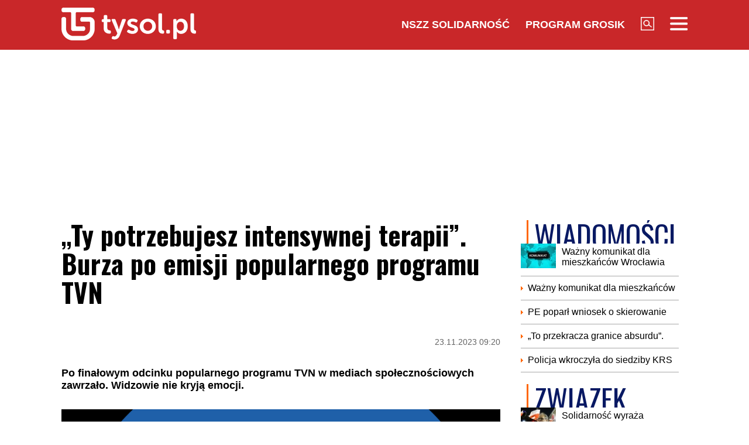

--- FILE ---
content_type: text/html; charset=UTF-8
request_url: https://www.tysol.pl/a113419-ty-potrzebujesz-intensywnej-terapii-burza-po-emisji-popularnego-programu-tvn
body_size: 18026
content:
<!DOCTYPE html>
<html lang="pl">
<head>
  <title>„Ty potrzebujesz intensywnej terapii”. Burza po emisji popularnego programu TVN</title>
  <meta http-equiv="content-type" content="text/html;charset=UTF-8" />
  <meta charset="utf-8" />
  <meta name="viewport" content="width=device-width, initial-scale=1.0, maximum-scale=1.0, user-scalable=no" />
  <meta http-equiv="Refresh" content="900" />
    <meta name="robots" content="max-image-preview:large"/>
  <meta name="description" content="Po finałowym odcinku popularnego programu TVN w mediach społecznościowych zawrzało. Widzowie nie kryją emocji."/>
  <meta name="keywords" content="TVN,Ślub od pierwszego wejrzenia,program,telewizja"/>
  <meta property="og:type" content="article"/>
  <meta property="og:locale" content="pl_PL"/>
  <meta property="og:site_name" content="TYSOL.PL"/>
  <meta property="fb:app_id" content="356821701417716"/>
  <meta property="og:title" content="&bdquo;Ty potrzebujesz intensywnej terapii&rdquo;. Burza po emisji popularnego programu TVN"/>
  <meta property="og:description" content="Po finałowym odcinku popularnego programu TVN w mediach społecznościowych zawrzało. Widzowie nie kryją emocji."/>
  <meta property="og:image" content="https://www.tysol.pl/imgcache/1200x630/c/uploads/news/113419/1700727648bd4443e73acfef2514c57d.png"/>
  <meta property="og:image:width" content="1200"/>
  <meta property="og:image:height" content="630"/>
  <meta property="og:image:alt" content="&bdquo;Ty potrzebujesz intensywnej terapii&rdquo;. Burza po emisji popularnego programu TVN"/>
  <meta property="og:published_time" content="Thu, 23 Nov 2023 09:20:00 +0100"/>
  <meta property="og:url" content="/a113419-ty-potrzebujesz-intensywnej-terapii-burza-po-emisji-popularnego-programu-tvn"/>
  <meta name="twitter:card" content="summary_large_image"/>
  <meta name="twitter:title" content="&bdquo;Ty potrzebujesz intensywnej terapii&rdquo;. Burza po emisji popularnego programu TVN"/>
  <meta name="twitter:description" content="Po finałowym odcinku popularnego programu TVN w mediach społecznościowych zawrzało. Widzowie nie kryją emocji."/>
  <meta name="twitter:image" content="https://www.tysol.pl/imgcache/1200x630/c/uploads/news/113419/1700727648bd4443e73acfef2514c57d.png"/>
  <meta name="twitter:image:alt" content="&bdquo;Ty potrzebujesz intensywnej terapii&rdquo;. Burza po emisji popularnego programu TVN"/>
  <link type="image/x-icon" href="https://www.tysol.pl/files/tysol/favicon.ico" rel="shortcut icon"/>
  <link rel="preconnect" href="https://fonts.gstatic.com/" />
  <link rel="preconnect" href="https://fonts.gstatic.com/" crossorigin />
  <link href="https://fonts.googleapis.com/css?family=Oswald:700Roboto:400,700&subset=latin-ext&display=swap" rel="stylesheet"/>
    <link rel="canonical" href="https://www.tysol.pl/a113419-ty-potrzebujesz-intensywnej-terapii-burza-po-emisji-popularnego-programu-tvn"/>
  <link href="https://www.tysol.pl/imgcache/750x530/c/uploads/news/113419/1700727648bd4443e73acfef2514c57d.png" as="image" rel="preload"/>
  <link href="https://www.tysol.pl/imgcache/750x530/c/uploads/news/113419/1700727648bd4443e73acfef2514c57d.png" as="image" rel="preload"/>
    <link rel="stylesheet" href="/css/tysol,article,1.css?type=link&serial=0123456789">
      <script async src="//cmp.optad360.io/items/0a1824b0-3b0f-448f-a41c-a53f3d1fcefc.min.js" type="4bfad47b82a0cceb103cb389-text/javascript"></script>
  <script async src="//get.optad360.io/sf/12856973-14dd-4ae7-bfc7-4bbe039c64fc/plugin.min.js" type="4bfad47b82a0cceb103cb389-text/javascript"></script>
  
  <!-- (C)2000-2020 Gemius SA - gemiusPrism  / Wezel zbiorczy pp.tysol.pl/Strona glowna serwisu -->
  <script type="4bfad47b82a0cceb103cb389-text/javascript">
    <!--//--><![CDATA[//><!--
    var pp_gemius_identifier = 'zNE1LPirOaPDppB6cQwz8sQ8.ji_IAcXFH6Z5_0pzpP.X7';
    // lines below shouldn't be edited
    function gemius_pending(i) { window[i] = window[i] || function() {var x = window[i+'_pdata'] = window[i+'_pdata'] || []; x[x.length]=arguments;};};gemius_pending('gemius_hit'); gemius_pending('gemius_event'); gemius_pending('pp_gemius_hit'); gemius_pending('pp_gemius_event');(function(d,t) {try {var gt=d.createElement(t),s=d.getElementsByTagName(t)[0],l='http'+((location.protocol=='https:')?'s':''); gt.setAttribute('async','async');gt.setAttribute('defer','defer'); gt.src=l+'://gapl.hit.gemius.pl/xgemius.js'; s.parentNode.insertBefore(gt,s);} catch (e) {}})(document,'script');
    //--><!]]>
  </script>

  <!-- MARFEEL CODE START -->
  <script type="4bfad47b82a0cceb103cb389-text/javascript">
	!function(){"use strict";function e(e){var t=!(arguments.length>1&&void 0!==arguments[1])||arguments[1],c=document.createElement("script");c.src=e,t?c.type="module":(c.async=!0,c.type="text/javascript",c.setAttribute("nomodule",""));var n=document.getElementsByTagName("script")[0];n.parentNode.insertBefore(c,n)}!function(t,c){!function(t,c,n){var a,o,r;n.accountId=c,null!==(a=t.marfeel)&&void 0!==a||(t.marfeel={}),null!==(o=(r=t.marfeel).cmd)&&void 0!==o||(r.cmd=[]),t.marfeel.config=n;var i="https://sdk.mrf.io/statics";e("".concat(i,"/marfeel-sdk.js?id=").concat(c),!0),e("".concat(i,"/marfeel-sdk.es5.js?id=").concat(c),!1)}(t,c,arguments.length>2&&void 0!==arguments[2]?arguments[2]:{})}(window,2963,{} /*config*/)}();
</script>
  <!-- MARFEEL CODE END -->

  <!-- (C)2000-2020 Gemius SA - gemiusPrism  / Wezel zbiorczy pp.tysol.pl/podstrony -->
  <script type="4bfad47b82a0cceb103cb389-text/javascript">
    <!--//--><![CDATA[//><!--
    var pp_gemius_identifier = '0nWbia9.pAlUpILsl_6Mr6R..q3urgb7dJEPbfUoo2b.x7';
    // lines below shouldn't be edited
    function gemius_pending(i) { window[i] = window[i] || function() {var x = window[i+'_pdata'] = window[i+'_pdata'] || []; x[x.length]=arguments;};};gemius_pending('gemius_hit'); gemius_pending('gemius_event'); gemius_pending('pp_gemius_hit'); gemius_pending('pp_gemius_event');(function(d,t) {try {var gt=d.createElement(t),s=d.getElementsByTagName(t)[0],l='http'+((location.protocol=='https:')?'s':''); gt.setAttribute('async','async');gt.setAttribute('defer','defer'); gt.src=l+'://gapl.hit.gemius.pl/xgemius.js'; s.parentNode.insertBefore(gt,s);} catch (e) {}})(document,'script');
    //--><!]]>
  </script>
<!-- Global site tag (gtag.js) - Google Analytics -->
<script async src="https://www.googletagmanager.com/gtag/js?id=G-LRDM8C27YR" type="4bfad47b82a0cceb103cb389-text/javascript"></script>
<script type="4bfad47b82a0cceb103cb389-text/javascript">
  window.dataLayer = window.dataLayer || [];
  function gtag(){dataLayer.push(arguments);}
  gtag('js', new Date());

  gtag('config', 'G-LRDM8C27YR');
</script>

<!-- PushAlert -->
<script type="4bfad47b82a0cceb103cb389-text/javascript">
(function(d, t) {
var g = d.createElement(t),
s = d.getElementsByTagName(t)[0];
g.src = "https://cdn.pushalert.co/integrate_a06ff64f961fee13b7a1e81e1d513ea9.js";
s.parentNode.insertBefore(g, s);
}(document, "script"));
</script>
<!-- End PushAlert -->


<script type="application/ld+json">
{
  "@context": "https://schema.org",
  "@graph": [
    {
      "@type": "Organization",
      "@id": "https://www.tysol.pl/#organization",
      "name": "TYSOL.PL",
      "url": "https://www.tysol.pl/",
      "logo": {
        "@type": "ImageObject",
        "url": "https://www.tysol.pl/files/tysol/images/tysol_230.png" 
      },
      "sameAs": [
        "https://www.facebook.com/tygodniksolidarnosc",
        "https://x.com/tysolpl" 
      ]
    },
    {
      "@type": "WebSite",
      "@id": "https://www.tysol.pl/#website",
      "url": "https://www.tysol.pl/",
      "name": "TYSOL.PL",
      "publisher": { "@id": "https://www.tysol.pl/#organization" },
      "inLanguage": "pl-PL"
    },
    {
      "@type": "WebPage",
      "@id": "https://www.tysol.pl/a113419-ty-potrzebujesz-intensywnej-terapii-burza-po-emisji-popularnego-programu-tvn#webpage",
      "url": "https://www.tysol.pl/a113419-ty-potrzebujesz-intensywnej-terapii-burza-po-emisji-popularnego-programu-tvn",
      "name": "\u201eTy potrzebujesz intensywnej terapii\u201d. Burza po emisji popularnego programu TVN",
      "inLanguage": "pl-PL" 
    },
    {
      "@type": "NewsArticle",
      "@id": "https://www.tysol.pl/a113419-ty-potrzebujesz-intensywnej-terapii-burza-po-emisji-popularnego-programu-tvn#article",
      "mainEntityOfPage": { "@id": "https://www.tysol.pl/a113419-ty-potrzebujesz-intensywnej-terapii-burza-po-emisji-popularnego-programu-tvn#webpage" },
      "headline": "\u201eTy potrzebujesz intensywnej terapii\u201d. Burza po emisji popularnego programu TVN",
      "datePublished": "2023-11-23T08:20:00+00:00",
      "dateModified": "2023-11-23T08:20:00+00:00",
      "description": "Po fina\u0142owym odcinku popularnego programu TVN w mediach spo\u0142eczno\u015bciowych zawrza\u0142o. Widzowie nie kryj\u0105 emocji.",
      "image": {"@type":"ImageObject","url":"https:\/\/www.tysol.pl\/uploads\/news\/113419\/1700727648bd4443e73acfef2514c57d.png","width":750,"height":530},
      "author": { "@type": "Person", "name": "Marlena Nowakowska" },
      "articleSection": "Wiadomości",
      "keywords": ["TVN","Ślub od pierwszego wejrzenia","program","telewizja"],

      "articleBody": "<p>\u201e\u015alub od pierwszego wejrzenia\u201d to program telewizyjny typu reality show emitowany w latach 2016\u20132018 i od 2020 na antenach TVN i TVN 7, oparty na du\u0144skim formacie \u201eGift ved f\u00f8rste blik\u201d.<\/p><p>Program od samego pocz\u0105tku wzbudza kontrowersje.\u00a0Uczestnicy programu dowiaduj\u0105 si\u0119, z kim wezm\u0105 \u015blub, dopiero na \u015blubnym kobiercu. Przez kolejne odcinki relacjonowane s\u0105 pierwsze chwile ma\u0142\u017ce\u0144stw. W ostatnim odcinku (tj. po miesi\u0105cu wsp\u00f3lnego \u017cycia) pary decyduj\u0105, czy zostaj\u0105 ze sob\u0105, czy bior\u0105 rozw\u00f3d.<\/p><h2>Burza po emisji popularnego programu TVN<\/h2><p>Od samego pocz\u0105tku tej edycji najwi\u0119cej emocji w\u015br\u00f3d widz\u00f3w budzili Kinga i Marcin. Po fina\u0142owym odcinku w mediach spo\u0142eczno\u015bciowych po raz kolejny zawrza\u0142o. W sieci pojawi\u0142a si\u0119 liczna krytyka pod adresem uczestnik\u00f3w, zw\u0142aszcza Kingi:\u00a0<\/p><blockquote><p>Kinga, ty musisz siebie zobaczy\u0107 w telewizji. (...)\u00a0\u00a0Ty potrzebujesz INTENSYWNEJ TERAPI!!!\u00a0<\/p><\/blockquote><blockquote><p>To jest typ kobiety ,kt\u00f3ra musi znale\u017a\u0107 dominuj\u0105cego faceta a nie pipka.<\/p><p>KInga nie miala sobie nic do zarzucenia. Wiecznie tylko wytyka\u0142a b\u0142\u0119dy.\u00a0<\/p><p>Toksyczna,narcystyczna jedynaczka,bardzo zle wychowana.Po tym programie kazdy facet bedzie uciekal,Therapie polecam<\/p><p>Marcin masz to co chcia\u0142e\u015b. Lans.<\/p><p>Przykre,ale nie wida\u0107 by\u0142o od pocz\u0105tku, \u017ce mu si\u0119 ona podoba\u0142a.<\/p><p>Marcin wypad\u0142 w programie jak owieczka, ona jak wilk.<\/p><p>Bardzo wsp\u00f3\u0142czuj\u0119 Kindze sytuacji, w kt\u00f3rej si\u0119 znalaz\u0142a. Chcia\u0142a mie\u0107 dziewczyna fajnego m\u0119\u017ca, nie znalaz\u0142a, a teraz jeszcze ludzie b\u0119d\u0105 j\u0105 dr\u0119czy\u0107.<\/p><p>[pisownia oryginalna \u2013 przyp. red.]<\/p><\/blockquote>"
    }
  ]
}
</script>
<script src="https://jsc.mgid.com/site/1039336.js" async type="4bfad47b82a0cceb103cb389-text/javascript"></script>
</head>
<body>

<header id="header" class="fixed">
    <div id="header-tysol">
        <div class="header_logo"><a href="/"><img src="/files/tysol/images/tysol_230.png"/></a></div>
        <nav class="header_links" id="topmenu">
            <ul class="header_links_group">
                                          
                            <li class="header_links_item link hide_on_mobile_when_max_800"><a href="//www.solidarnosc.org.pl/" target="_blank">NSZZ Solidarność</a></li>
              <li class="header_links_item link hide_on_mobile_when_max_800"><a href="//tysol.pl/grosik/" target="_blank">Program Grosik</a></li>
                            <li class="header_links_item link"><img src="/files/tysol/images/Lupa.png" width="23" height="23" class="pointer" onclick="if (!window.__cfRLUnblockHandlers) return false; search()" data-cf-modified-4bfad47b82a0cceb103cb389-="" /></li>
              <li class="header_links_item link"><img src="/files/tysol/images/hamburger.png" width="30" height="23" class="pointer" onclick="if (!window.__cfRLUnblockHandlers) return false; menu()" data-cf-modified-4bfad47b82a0cceb103cb389-="" /></li>
            </ul>
        </nav>
    </div>
    <div class="page_wrapper">
      <div class="menu-outer">
        <div id="menu">
          <button class="menu_close" onclick="if (!window.__cfRLUnblockHandlers) return false; menu()" data-cf-modified-4bfad47b82a0cceb103cb389-="">X</button>
            <div class="row">
                <div class="col-12 col-md-4">
                    <ul>
                      <li><a href="/d1-wiadomosci">Wiadomości</a></li>
                      <li><a href="/d2-zwiazek">Związek</a></li>
                      <li><a href="/k18-Gospodarka">Gospodarka</a></li>
                      <li><a href="/d12-Finanse">Finanse</a></li>
                      <li><a href="/d3-tygodnik-solidarnosc">Tygodnik Solidarność</a></li>
                      <li><a href="/k20-Wiara">Wiara</a></li>
                      <li><a href="/d4-rozrywka">Rozrywka</a></li>
                      <li><a href="/k29-styl-zycia">Styl życia</a></li>
                      <!-- 
                      TODO hideandseek 
                      -->
                                           
                    </ul>
                </div>
                <div class="col-12 col-md-4">
                    <ul>
                      <li><a href="/blogi/">Blogi</a></li>
                      <li><a href="/opinie/">Opinie</a></li>
                      <li><a href="/k22-Kultura">Kultura</a></li>
                      <li><a href="/k17-Polityka">Polityka</a></li>
                      <li><a href="/k21-Sport">Sport</a></li>
                      <li><a href="/k23-Nauka">Nauka</a></li>
                      <li><a href="/k24-Prawo">Prawo</a></li>
                      <li><a href="/k19-Historia">Historia</a></li>
                    </ul>
                </div>
                <div class="col-12 col-md-4">
                  <ul>
                    <li><a href="/marsz-godnosci">Marsz Godności</a></li>
                    <li><a href="/k103-emerytury-stazowe" target="_blank">Emerytury Stażowe</a></li>
                    <li><a href="https://www.tysol.pl/s6-prenumerata-tygodnika-solidarnosc">Prenumerata</a></li>
                  </ul>
                </div>
            </div>
        </div>
      
    </div>
    </div>
  <div id="header_bottom">
    <div id="search_box_google">
      <form action="/szukaj/" method="POST">
        <script async src="https://cse.google.com/cse.js?cx=51a2d224e7b0857b8" type="4bfad47b82a0cceb103cb389-text/javascript"></script>
        <div class="container">
          <div class="row">
            <div class="col">
              <div class="gcse-search"></div>
            </div>
          </div>
        </div>
      </form>
    </div>
  </div>
</header>
<div class="header_space"></div>
<script type="4bfad47b82a0cceb103cb389-text/javascript">
<!--

    var scrollTop = 0;
    var headerFixed = false;
    var header = document.getElementById('header');
    var minified = false;
    var maxified = true;
	window.onscroll = function (e) {
        scrollTop = (window.pageYOffset !== undefined) ? window.pageYOffset : (document.documentElement || document.body.parentNode || document.body).scrollTop;  
    
    if (scrollTop>1000) {
      if (maxified) {
        $('#header-tysol').animate({
          height: "65px"
        }, 100, function () {
          maxified = false;
          minified = true;
        });
      }
    } else {
      if (minified) {
        $('#header-tysol').animate({
          height: "85px"
        },100,function(){
          minified = false;
          maxified = true;
        });
      }
    }
    
    }

    function menu() {
        $('#menu').slideToggle(300);
      $('#search_box_google').slideUp(300);
    }
    function search() {
      $('#search_box_google').slideToggle(300);
      $('#menu').slideUp(300);
    }
-->
</script>

<div class="ideo-desktop">
  <div class="page_wrapper">
    <div class="mb"></div>
    <div id="ads-art-bill" style="display: block; min-height: 250px; margin: 0 auto 20px auto;"></div>
    <div class="row article_page_wrapper_row">
      <div class="col">
        <article id="article">
          <h1>„Ty potrzebujesz intensywnej terapii”. Burza po emisji popularnego programu TVN</h1>
<style type="text/css">
<!--
	.body img {
	   max-width: 100% !important;
       height: auto;
	}
    .galleryBox {   
        display: flex;
        flex-wrap: wrap;
    }
    .galleryItem {
        width: 25%;
        border: 2px solid white;
        box-sizing: border-box;
        -moz-box-sizing: border-box;
        -webkit-box-sizing: border-box;
    }
}
    
-->
</style>
<div class="article_toolbar_top" style="height: 47px;">
    <div class="article_share">
    </div>
    <div class="article_info">
        <div class="article_date">23.11.2023 09:20</div>
    </div>
</div>

<div class="lead">Po finałowym odcinku popularnego programu TVN w mediach społecznościowych zawrzało. Widzowie nie kryją emocji.</div>


        
<div class="article_image">
      <img src="https://www.tysol.pl/imgcache/750x530/c/uploads/news/113419/1700727648bd4443e73acfef2514c57d.png" class="img-responsive"  alt="TVN"/>
  </div>
<div class="image_desc">
    <div class="image_info">TVN / zrzut ekranu z serwisu YouTubeca</div>
</div>

                


<aside>
  </aside>

<div class="body"><p>„Ślub od pierwszego wejrzenia” to program telewizyjny typu reality show emitowany w latach 2016–2018 i od 2020 na antenach TVN i TVN 7, oparty na duńskim formacie „Gift ved første blik”.</p>

<p>Program od samego początku wzbudza kontrowersje. Uczestnicy programu dowiadują się, z kim wezmą ślub, dopiero na ślubnym kobiercu. Przez kolejne odcinki relacjonowane są pierwsze chwile małżeństw. W ostatnim odcinku (tj. po miesiącu wspólnego życia) pary decydują, czy zostają ze sobą, czy biorą rozwód.</p>

<h2>Burza po emisji popularnego programu TVN</h2>

<p>Od samego początku tej edycji najwięcej emocji wśród widzów budzili Kinga i Marcin. Po finałowym odcinku w mediach społecznościowych po raz kolejny zawrzało. W sieci pojawiła się liczna krytyka pod adresem uczestników, zwłaszcza Kingi: </p>

<blockquote>
<p>Kinga, ty musisz siebie zobaczyć w telewizji. (...)  Ty potrzebujesz INTENSYWNEJ TERAPI!!! </p>
</blockquote>

<blockquote>
<p>To jest typ kobiety ,która musi znaleźć dominującego faceta a nie pipka.</p>

<p>KInga nie miala sobie nic do zarzucenia. Wiecznie tylko wytykała błędy. </p>

<p>Toksyczna,narcystyczna jedynaczka,bardzo zle wychowana.Po tym programie kazdy facet bedzie uciekal,Therapie polecam</p>

<p>Marcin masz to co chciałeś. Lans.</p>

<p>Przykre,ale nie widać było od początku, że mu się ona podobała.</p>

<p>Marcin wypadł w programie jak owieczka, ona jak wilk.</p>

<p>Bardzo współczuję Kindze sytuacji, w której się znalazła. Chciała mieć dziewczyna fajnego męża, nie znalazła, a teraz jeszcze ludzie będą ją dręczyć.</p>

<p>[pisownia oryginalna – przyp. red.]</p>
</blockquote>
</div>

<br />
<div class="article_footer">
    <ul>
        <li>Autor: Redakcja,kor.</li>        <li>Źródło: Instagram</li>
        <li>Data: 23.11.2023 09:20</li>
        <li>Tagi: TVN, Ślub od pierwszego wejrzenia, program, telewizja</li>
    </ul>
</div>
        </article>

        <div class="row mb">
          <div class="col-12">
                      </div>
        </div>

        <div style="" data-width="100%" class="fb-comments" data-href="https://www.tysol.pl/a113419-ty-potrzebujesz-intensywnej-terapii-burza-po-emisji-popularnego-programu-tvn" data-numposts="5"></div>

        <p>&nbsp;</p>
        <div class="section_name">POLECANE</div>
        <div class="row">
          <a href="/a152829-komunikat-dla-mieszkancow-woj-kujawsko-pomorskiego" target="_self"><div class="news-item news-item-mobile news-item-size-3 title-right mb news-gradient">
  <div class="news-item-image">
    <img src="https://www.tysol.pl/imgcache/300x225/c/uploads/news/152829/17690078356cbf4a23dc789cd4ad8383.jpg" alt="Komunikat dla mieszkańców woj. kujawsko-pomorskiego" width="300"  height="225"  class="img-responsive"/>
    <span class="news-item-badge ">z ostatniej chwili</span>
    <div class="news-triangle"><div class="news-triangle-inner"></div></div>
  </div>
  <div class="news-item-info">
    <div class="news-item-info-outer">
      <div class="news-item-info-inner">
        <div class="news-item-info-title">
          <span class="news-title">Komunikat dla mieszkańców woj. kujawsko-pomorskiego</span>
        </div>
                  <p class="news-lead">Samorząd województwa kupuje czujniki dymu i czadu na sezon grzewczy. Urządzenia będą rozdawane bezpłatnie przez miasta i gminy. "Pierwsze zakupione urządzenia trafią do osób 65 plus o niskim statusie materialnym" – podkreślono.</p>
              </div>
    </div>
  </div>
</div></a><a href="/a152828-bedzie-nowe-porozumienie-z-lotwa-ws-wspolpracy-wojskowej" target="_self"><div class="news-item news-item-mobile news-item-size-3 title-right mb news-gradient">
  <div class="news-item-image">
    <img src="https://www.tysol.pl/imgcache/300x225/c/uploads/news/152828/17690081540c6d7c2f50f9480b0b183c.jpg" alt="Będzie nowe porozumienie z Łotwą ws. współpracy wojskowej" width="300"  height="225"  class="img-responsive"/>
    <span class="news-item-badge ">z ostatniej chwili</span>
    <div class="news-triangle"><div class="news-triangle-inner"></div></div>
  </div>
  <div class="news-item-info">
    <div class="news-item-info-outer">
      <div class="news-item-info-inner">
        <div class="news-item-info-title">
          <span class="news-title">Będzie nowe porozumienie z Łotwą ws. współpracy wojskowej</span>
        </div>
                  <p class="news-lead">- Polska jest obecna na Łotwie. Mamy tam swoje jednostki. Chcemy, żeby ta nasza obecność była jeszcze mocniej widoczna. Chciałbym, żeby Polska i Łotwa podnosiły swoje umiejętności poprzez wspólne ćwiczenia, wspólne działania oraz obecność na wschodniej flance NATO. Wspólnie jesteśmy beneficjentami SAFE i dziękuję za deklarację chęci wspólnych zakupów w ramach programu oraz za wybór polskiego sprzętu, na przykład Piorunów - podkreślił wicepremier Władysław Kosiniak-Kamysz po spotkaniu z ministrem obrony Łotwy.</p>
              </div>
    </div>
  </div>
</div></a><a href="/a152827-nie-zamierzam-uzyc-sily-trump-chce-rozpoczecia-negocjacji" target="_self"><div class="news-item news-item-mobile news-item-size-3 title-right mb news-gradient">
  <div class="news-item-image">
    <img src="https://www.tysol.pl/imgcache/300x225/c/uploads/news/152827/17690069187259f6f463ea3fd77d4334.jpg" alt="Nie zamierzam użyć siły. Trump chce rozpoczęcia negocjacji" width="300"  height="225"  class="img-responsive"/>
    <span class="news-item-badge ">z ostatniej chwili</span>
    <div class="news-triangle"><div class="news-triangle-inner"></div></div>
  </div>
  <div class="news-item-info">
    <div class="news-item-info-outer">
      <div class="news-item-info-inner">
        <div class="news-item-info-title">
          <span class="news-title">"Nie zamierzam użyć siły". Trump chce rozpoczęcia negocjacji</span>
        </div>
                  <p class="news-lead">– Prawdopodobnie nie pozyskamy Grenlandii bez użycia nadmiernej siły; bylibyśmy nie do zatrzymania, ale tego nie zrobię – powiedział w środę prezydent USA Donald Trump podczas wystąpienia w Davos. Oznajmił jednak, że zwraca się o natychmiastowe negocjacje w sprawie pozyskania wyspy.</p>
              </div>
    </div>
  </div>
</div></a><a href="/a152825-trump-przemawia-w-davos-kocham-europe-ale-zmierza-ona-w-zlym-kierunku" target="_self"><div class="news-item news-item-mobile news-item-size-3 title-right mb news-gradient">
  <div class="news-item-image">
    <img src="https://www.tysol.pl/imgcache/300x225/c/uploads/news/152825/1769004285808017c6b166162aa408ab.jpg" alt="Trump przemawia w Davos. Kocham Europę, ale zmierza ona w złym kierunku" width="300"  height="225"  class="img-responsive"/>
    <span class="news-item-badge ">z ostatniej chwili</span>
    <div class="news-triangle"><div class="news-triangle-inner"></div></div>
  </div>
  <div class="news-item-info">
    <div class="news-item-info-outer">
      <div class="news-item-info-inner">
        <div class="news-item-info-title">
          <span class="news-title">Trump przemawia w Davos. "Kocham Europę, ale zmierza ona w złym kierunku"</span>
        </div>
                  <p class="news-lead">Kocham Europę, ale zmierza ona w złym kierunku - powiedział w środę prezydent USA Donald Trump podczas wystąpienia na Światowym Forum Ekonomicznym w Davos. Ogłosił też, że udowodnił, iż krytycy jego planów mylili się, podczas gdy „wiele części świata ulega zniszczeniu”.</p>
              </div>
    </div>
  </div>
</div></a><a href="/a152823-dantejskie-sceny-w-siedzibie-krs-prokuratura-przejela-budynek" target="_self"><div class="news-item news-item-mobile news-item-size-3 title-right mb news-gradient">
  <div class="news-item-image">
    <img src="https://www.tysol.pl/imgcache/300x225/c/uploads/news/152823/17690027494caff2919ca591bfa10e9d.jpg" alt="Dantejskie sceny w siedzibie KRS. Prokuratura przejęła budynek" width="300"  height="225"  class="img-responsive"/>
    <span class="news-item-badge ">z ostatniej chwili</span>
    <div class="news-triangle"><div class="news-triangle-inner"></div></div>
  </div>
  <div class="news-item-info">
    <div class="news-item-info-outer">
      <div class="news-item-info-inner">
        <div class="news-item-info-title">
          <span class="news-title">Dantejskie sceny w siedzibie KRS. "Prokuratura przejęła budynek"</span>
        </div>
                  <p class="news-lead">"Sceny w budynku KRS. Nie pozwalają na wejście. Policja przejęła siedzibę" – informuje na platformie X szefowa KRS Dagmara Pawełczyk-Woicka.</p>
              </div>
    </div>
  </div>
</div></a><a href="/a152822-kanclerz-merz-nie-zgadza-sie-z-decyzja-pe-ws-umowy-ue-mercosur-jest-godna-ubolewania" target="_self"><div class="news-item news-item-mobile news-item-size-3 title-right mb news-gradient">
  <div class="news-item-image">
    <img src="https://www.tysol.pl/imgcache/300x225/c/uploads/news/152822/1769002770a981d0f4c269ba3a9611b1.jpg" alt="Kanclerz Merz nie zgadza się z decyzją PE ws. umowy UE-Mercosur: Jest godna ubolewania" width="300"  height="225"  class="img-responsive"/>
    <span class="news-item-badge ">z ostatniej chwili</span>
    <div class="news-triangle"><div class="news-triangle-inner"></div></div>
  </div>
  <div class="news-item-info">
    <div class="news-item-info-outer">
      <div class="news-item-info-inner">
        <div class="news-item-info-title">
          <span class="news-title">Kanclerz Merz nie zgadza się z decyzją PE ws. umowy UE-Mercosur: Jest godna ubolewania</span>
        </div>
                  <p class="news-lead">„Decyzja Parlamentu Europejskiego w sprawie umowy z Mercosurem jest godna ubolewania” – napisał na platformie X kanclerz Niemiec Friedrich Merz. </p>
              </div>
    </div>
  </div>
</div></a><a href="/a152821-prokuratura-zabiera-glos-ws-przeszukania-budynku-krs" target="_self"><div class="news-item news-item-mobile news-item-size-3 title-right mb news-gradient">
  <div class="news-item-image">
    <img src="https://www.tysol.pl/imgcache/300x225/c/uploads/news/152821/1769001365e1bbb68bf3ee33d0246874.jpg" alt="Prokuratura zabiera głos ws. przeszukania budynku KRS" width="300"  height="225"  class="img-responsive"/>
    <span class="news-item-badge ">z ostatniej chwili</span>
    <div class="news-triangle"><div class="news-triangle-inner"></div></div>
  </div>
  <div class="news-item-info">
    <div class="news-item-info-outer">
      <div class="news-item-info-inner">
        <div class="news-item-info-title">
          <span class="news-title">Prokuratura zabiera głos ws. przeszukania budynku KRS</span>
        </div>
                  <p class="news-lead">– Czynności policji są adresowane do Biura Rzecznika Dyscyplinarnego Sędziów Sądów Powszechnych. Nie pozostają one w żadnym związku z funkcjonowaniem ani działalnością Krajowej Rady Sądownictwa – poinformowała na środowej konferencji prasowej rzecznik PK, prok. Anna Adamiak.</p>
              </div>
    </div>
  </div>
</div></a><a href="/a152820-ke-broni-umowy-ue-mercosur-pytania-pe-do-tsue-sa-nieuzasadnione" target="_self"><div class="news-item news-item-mobile news-item-size-3 title-right mb news-gradient">
  <div class="news-item-image">
    <img src="https://www.tysol.pl/imgcache/300x225/c/uploads/news/152820/17690010673780657914033edf5832b7.jpg" alt="KE broni umowy UE–Mercosur: Pytania PE do TSUE są nieuzasadnione" width="300"  height="225"  class="img-responsive"/>
    <span class="news-item-badge ">z ostatniej chwili</span>
    <div class="news-triangle"><div class="news-triangle-inner"></div></div>
  </div>
  <div class="news-item-info">
    <div class="news-item-info-outer">
      <div class="news-item-info-inner">
        <div class="news-item-info-title">
          <span class="news-title">KE broni umowy UE–Mercosur: Pytania PE do TSUE są nieuzasadnione</span>
        </div>
                  <p class="news-lead">Pytania podniesione przez Parlament Europejski w jego wniosku do Trybunału Sprawiedliwości UE w sprawie umowy handlowej z blokiem państw Mercosur są nieuzasadnione, ponieważ Komisja Europejska już wcześniej bardzo dogłębnie omówiła je z PE – uznał rzecznik KE Olof Gill.</p>
              </div>
    </div>
  </div>
</div></a><a href="/a152824-joanna-scheuring-wielgus-chce-budowac-alternatywe-dla-x-elona-muska" target="_self"><div class="news-item news-item-mobile news-item-size-3 title-right mb news-gradient">
  <div class="news-item-image">
    <img src="https://www.tysol.pl/imgcache/300x225/c/uploads/news/152824/17690031229630e1780387cda94cf05b.jpg" alt="Joanna Scheuring-Wielgus chce budować alternatywę dla X Elona Muska" width="300"  height="225"  class="img-responsive"/>
    <span class="news-item-badge ">tylko u nas</span>
    <div class="news-triangle"><div class="news-triangle-inner"></div></div>
  </div>
  <div class="news-item-info">
    <div class="news-item-info-outer">
      <div class="news-item-info-inner">
        <div class="news-item-info-title">
          <span class="news-title">Joanna Scheuring-Wielgus chce budować alternatywę dla "X" Elona Muska</span>
        </div>
                  <p class="news-lead">W Brukseli narasta burza wokół platformy X, dawniej Twitter,, należącej do Elona Muska. W dniu 19 stycznia 2026 roku grupa europosłów skierowała list otwarty do przewodniczącej Komisji Europejskiej Ursuli von der Leyen, wzywając ją do zdecydowanych działań przeciwko "X". List podpisała również europoseł Joanna Scheuring-Wielgus.</p>
              </div>
    </div>
  </div>
</div></a><a href="/a152818-adam-borowski-wytrzymam-wszystko" target="_self"><div class="news-item news-item-mobile news-item-size-3 title-right mb news-gradient">
  <div class="news-item-image">
    <img src="https://www.tysol.pl/imgcache/300x225/c/uploads/news/152818/176899876290439fe52f22b77561743d.jpg" alt="Adam Borowski: Wytrzymam wszystko" width="300"  height="225"  class="img-responsive"/>
    <span class="news-item-badge ">tylko u nas</span>
    <div class="news-triangle"><div class="news-triangle-inner"></div></div>
  </div>
  <div class="news-item-info">
    <div class="news-item-info-outer">
      <div class="news-item-info-inner">
        <div class="news-item-info-title">
          <span class="news-title">Adam Borowski: Wytrzymam wszystko</span>
        </div>
                  <p class="news-lead">– Ja nie mogę przeprosić Romana Giertycha, bo on jest przestępcą – powiedział portalowi Tysol.pl Adam Borowski, legendarny działacz Solidarności.</p>
              </div>
    </div>
  </div>
</div></a>        </div>
      </div>
      <div class="col w300">
        <div id="column_right" class="container">
  <div class="row">
    <div class="col-12">
      <div class="section_name uppercase">
  <a href="/d1-wiadomosci"  style="color: #081963;">  Wiadomości  </a></div>      <div class="scroll_box mb scroll_box_220">
  <div class="scrollbar-macosx">
    <div class="row m-0">
      <div class="news_links_foto">
                <a href="/a152817-wazny-komunikat-dla-mieszkancow-wroclawia">
          <img src="https://www.tysol.pl/imgcache/60x42/c/uploads/news/152817/1768998240896308aa39a62e3b44f48f.jpg" alt="Ważny komunikat dla mieszkańców Wrocławia" width="60"  height="42"  style="margin-right: 10px; float: left;"/>
          <span class="news_min_title">Ważny komunikat dla mieszkańców Wrocławia</span>
        </a>
      </div>
      <ul class="news_links">
                  <li><a href="/a152817-wazny-komunikat-dla-mieszkancow-wroclawia">Ważny komunikat dla mieszkańców Wrocławia</a></li>
                  <li><a href="/a152815-pe-poparl-wniosek-o-skierowanie-umowy-ue-mercosur-do-tsue">PE poparł wniosek o skierowanie umowy UE-Mercosur do TSUE</a></li>
                  <li><a href="/a152814-to-przekracza-granice-absurdu-pis-ostro-o-ustawie-praworzadnosciowej">„To przekracza granice absurdu”. PiS ostro o „ustawie praworządnościowej”</a></li>
                  <li><a href="/a152812-policja-wkroczyla-do-siedziby-krs">Policja wkroczyła do siedziby KRS</a></li>
                  <li><a href="/a152811-to-koniec-zielonego-ladu-niemcy-chca-zmienic-polityke-klimatyczna">To koniec Zielonego Ładu? Niemcy chcą zmienić politykę klimatyczną </a></li>
                  <li><a href="/a152809-wegry-odmowily-ratyfikacji-umowy-ue-mercosur">Węgry odmówiły ratyfikacji umowy UE–Mercosur</a></li>
                  <li><a href="/a152808-ko-liderem-ale-bez-szans-na-utworzenie-rzadu-tylko-4-partie-w-sejmie-najnowszy-sondaz">KO liderem, ale bez szans na utworzenie rządu. Tylko 4 partie w Sejmie [NAJNOWSZY SONDAŻ]</a></li>
                  <li><a href="/a152807-karol-nawrocki-w-davos-nato-jest-stabilne-a-usa-to-nasz-najwazniejszy-sojusznik">Karol Nawrocki w Davos: NATO jest stabilne, a USA to nasz najważniejszy sojusznik</a></li>
                  <li><a href="/a152806-szokujaca-nagroda-ms-na-aukcji-wosp-zwyciezca-bedzie-mogl-patrzec-na-osadzonych-jak-na-zwierzeta-w-zoo">Szokująca nagroda MS na aukcji WOŚP. „Zwycięzca będzie mógł patrzeć na osadzonych jak na zwierzęta w zoo”</a></li>
                  <li><a href="/a152805-rozpoczal-sie-proces-ks-olszewskiego-i-b-urzedniczek-ms-ws-fundacji-profeto-i-dotacji-z-funduszu-sprawiedliwosci">Rozpoczął się proces ks. Olszewskiego i b. urzędniczek MS ws. Fundacji Profeto i dotacji z Funduszu Sprawiedliwości</a></li>
                  <li><a href="/a152804-marszalek-sejmu-koalicyjne-kluby-gotowe-zbierac-podpisy-pod-wnioskiem-o-ts-dla-ziobry">Marszałek Sejmu: Koalicyjne kluby gotowe zbierać podpisy pod wnioskiem o TS dla Ziobry</a></li>
                  <li><a href="/a152803-politico-koalicja-chetnych-moze-stac-sie-zaczatkiem-nowego-sojuszu-bez-stanow-zjednoczonych">Politico: Koalicja chętnych może stać się zaczątkiem nowego sojuszu bez Stanów Zjednoczonych</a></li>
                  <li><a href="/a152800-pod-plaszczykiem-troski-o-cyberbezpieczenstwo-ke-chce-domknac-system-unijnej-cenzury">Pod płaszczykiem troski o cyberbezpieczeństwo KE chce domknąć system unijnej cenzury</a></li>
                  <li><a href="/a152799-scigany-za-zbrodnie-wojenne-benjamin-netanjahu-zasiadzie-w-radzie-pokoju">Ścigany za zbrodnie wojenne Benjamin Netanjahu zasiądzie w Radzie Pokoju</a></li>
                  <li><a href="/a152797-ostry-list-roberta-ficy-do-ursuli-von-der-leyen-tego-sie-chyba-nie-spodziewala">Ostry list Roberta Ficy do Ursuli von der Leyen. Tego się chyba nie spodziewała</a></li>
                  <li><a href="/a152796-nowy-rzad-syrii-uwolnil-z-wiezien-tysiace-bojownikow-isis-europa-zagrozona">Nowy rząd Syrii uwolnił z więzień tysiące bojowników ISIS. Europa zagrożona</a></li>
                  <li><a href="/a152795-wykolejenie-pociagu-w-woj-malopolskim-wstrzymano-ruch-pociagow">Wykolejenie pociągu w woj. małopolskim. Wstrzymano ruch pociągów</a></li>
                  <li><a href="/a152794-emmanuel-macron-potrzebujemy-wiecej-chinskich-inwestycji">Emmanuel Macron: Potrzebujemy więcej chińskich inwestycji</a></li>
                  <li><a href="/a152793-sultan-erdogan-i-tureckie-mocarstwo">Sułtan Erdogan i tureckie mocarstwo</a></li>
                  <li><a href="/a152792-trump-rada-pokoju-moze-zastapic-onz">Trump: Rada Pokoju może zastąpić ONZ</a></li>
              </ul>
    </div>
  </div>
</div>
<style>
  .scroll_box_220 > div {
    max-height: 220px;
  }
</style>      <div class="mb"></div>
      <div class="section_name uppercase">
  <a href="/d2-zwiazek"  style="color: #081963;">  Związek  </a></div>      <div class="scroll_box mb scroll_box_220">
  <div class="scrollbar-macosx">
    <div class="row m-0">
      <div class="news_links_foto">
                <a href="/a152826-solidarnosc-wyraza-oburzenie-wobec-kary-bezwzglednego-pozbawienia-wolnosci-dla-adama-borowskiego">
          <img src="https://www.tysol.pl/imgcache/60x42/c/uploads/news/152826/1769008036047126ad23f4b150b9206c.jpg" alt="Solidarność wyraża oburzenie wobec kary bezwzględnego pozbawienia wolności dla Adama Borowskiego" width="60"  height="42"  style="margin-right: 10px; float: left;"/>
          <span class="news_min_title">Solidarność wyraża oburzenie wobec kary bezwzględnego pozbawienia wolności dla Adama Borowskiego</span>
        </a>
      </div>
      <ul class="news_links">
                  <li><a href="/a152826-solidarnosc-wyraza-oburzenie-wobec-kary-bezwzglednego-pozbawienia-wolnosci-dla-adama-borowskiego">Solidarność wyraża oburzenie wobec kary bezwzględnego pozbawienia wolności dla Adama Borowskiego</a></li>
                  <li><a href="/a152819-falszywe-zeznania-przeciwko-dzialaczowi-solidarnosci-byly-milicjant-prawomocnie-skazany"> Fałszywe zeznania przeciwko działaczowi Solidarności. Były milicjant prawomocnie skazany</a></li>
                  <li><a href="/a152816-nie-zyje-adam-rusiecki-przewodniczacy-kz-nszz-solidarnosc-volkswagen-group-polska">Nie żyje Adam Rusiecki, przewodniczący KZ NSZZ „Solidarność” Volkswagen Group Polska</a></li>
                  <li><a href="/a152810-redaktor-naczelny-ts-michal-ossowski-o-umowie-ue-mercosur-zywnosc-bedzie-tania-tylko-przez-chwile">Redaktor naczelny "TS" Michał Ossowski o umowie UE–Mercosur: Żywność będzie tania tylko przez chwilę</a></li>
                  <li><a href="/a152801-apel-o-wsparcie-dla-organizacji-zakladowej-nszz-solidarnosc-w-gates-polska-w-legnicy">Apel o wsparcie dla Organizacji Zakładowej NSZZ „Solidarność” w Gates Polska w Legnicy</a></li>
                  <li><a href="/a152764-pokazmy-ze-solidarnosc-to-prawdziwa-wspolnota-apel-w-wsparcie-czlonka-zwiazku">"Pokażmy, że Solidarność to prawdziwa wspólnota". Apel w wsparcie członka Związku</a></li>
                  <li><a href="/a152749-stomil-poznan-do-likwidacji-w-palacu-prezydenckim-rozmawiano-o-przyszlosci-spolki">Stomil-Poznań do likwidacji? W Pałacu Prezydenckim rozmawiano o przyszłości spółki</a></li>
                  <li><a href="/a152729-upada-mleczarnia-w-myszkowie-prace-straci-60-osob">Upada mleczarnia w Myszkowie. Pracę straci 60 osób</a></li>
                  <li><a href="/a152717-bielsko-bialski-osrodek-sportu-i-rekreacji-oflagowany-s-prowadzi-spor-zbiorowy">Bielsko-Bialski Ośrodek Sportu i Rekreacji oflagowany. "S" prowadzi spór zbiorowy</a></li>
                  <li><a href="/a152712-napieta-sytuacja-w-jsw-dzisiaj-spotkanie-zwiazkowcow-z-zarzadem-spolki-i-wiceszefem-map">Napięta sytuacja w JSW. Dzisiaj spotkanie związkowców z Zarządem Spółki i wiceszefem MAP</a></li>
                  <li><a href="/a152711-pikieta-przed-zakladem-dovisty-odwolana-solidarnosc-zawarla-porozumienie-z-pracodawca">Pikieta przed zakładem Dovisty odwołana. Solidarność zawarła porozumienie z pracodawcą</a></li>
                  <li><a href="/a152675-solidarnosc-zaglebia-miedziowego-przedstawiciele-s-zwyciezyli-w-wyborach-do-rady-nadzorczej-kghm-pm-s-a">Solidarność Zagłębia Miedziowego: przedstawiciele "S" zwyciężyli w wyborach do Rady Nadzorczej KGHM PM S.A.</a></li>
                  <li><a href="/a152651-ruszyl-pilotaz-mobisol-aplikacji-mobilnej-nszz-solidarnosc">Ruszył pilotaż mobiSol - aplikacji mobilnej NSZZ "Solidarność"</a></li>
                  <li><a href="/a152647-za-nami-miedzynarodowe-seminarium-eza-rozmawiano-o-cyfrowej-transformacji-pracy">Za nami międzynarodowe seminarium EZA. Rozmawiano o cyfrowej transformacji pracy</a></li>
                  <li><a href="/a152629-za-nami-gala-rozdania-nagrod-vi-edycji-konkursu-solidarnosc-droga-do-wolnosci">Za nami gala rozdania nagród VI edycji Konkursu  „Solidarność – droga do wolności”</a></li>
                  <li><a href="/a152603-poczta-polska-naklania-pracownikow-do-przechodzenia-na-umowy-typu-b2b-jest-wniosek-do-pip">Poczta Polska nakłania pracowników do przechodzenia na umowy typu B2B? Jest wniosek do PIP</a></li>
                  <li><a href="/a152600-abp-jedraszewski-honorowym-zasluzonym-dla-regionu-malopolskiego-nszz-solidarnosc">Abp Jędraszewski Honorowym Zasłużonym dla Regionu Małopolskiego NSZZ „Solidarność”</a></li>
                  <li><a href="/a152583-ruszyl-pilotaz-oficjalnej-aplikacji-nszz-solidarnosc-maciej-klosinski-projekt-bedzie-zyl-rozwijal-sie-i-zmienial">Ruszył pilotaż oficjalnej aplikacji NSZZ "Solidarność". Maciej Kłosiński: Projekt będzie żył, rozwijał się i zmieniał</a></li>
                  <li><a href="/a152579-sukces-s-w-mowi-w-porownaniu-z-tym-co-bylo-to-jest-przepasc">Sukces “S” w MOWI. “W porównaniu z tym co było, to jest przepaść”</a></li>
                  <li><a href="/a152538-dlaczego-prezydent-duda-zawetowal-ustawe-o-sadzie-najwyzszym-bylo-powazne-zastrzezenie-ze-strony-solidarnosci">Dlaczego prezydent Duda zawetował ustawę o Sądzie Najwyższym? "Było poważne zastrzeżenie ze strony Solidarności"</a></li>
              </ul>
    </div>
  </div>
</div>
<style>
  .scroll_box_220 > div {
    max-height: 220px;
  }
</style>      <div class="mb"></div>
      <div class="section_name uppercase">
  <a href="/d3-tygodnik-solidarnosc"  style="color: #081963;">  Tygodnik  </a></div>      <div class="scroll_box mb scroll_box_220">
  <div class="scrollbar-macosx">
    <div class="row m-0">
      <div class="news_links_foto">
                <a href="/a152813-nie-ufam-nikomu-przed-osiemdziesiatka">
          <img src="https://www.tysol.pl/imgcache/60x42/c/uploads/news/152813/176899462286fe85637532f3cc3e646d.jpg" alt="Nie ufam nikomu przed osiemdziesiątką" width="60"  height="42"  style="margin-right: 10px; float: left;"/>
          <span class="news_min_title">Nie ufam nikomu przed osiemdziesiątką</span>
        </a>
      </div>
      <ul class="news_links">
                  <li><a href="/a152813-nie-ufam-nikomu-przed-osiemdziesiatka">Nie ufam nikomu przed osiemdziesiątką</a></li>
                  <li><a href="/a152802-babcie-i-dziadkowie-czyli-cieplo-i-chlod">Babcie i dziadkowie, czyli ciepło i chłód</a></li>
                  <li><a href="/a152798-red-naczelny-ts-michal-ossowski-solidarnosc-zwiazek-wielu-pokolen">Red. naczelny "TS" Michał Ossowski: Solidarność – związek wielu pokoleń</a></li>
                  <li><a href="/a152593-starosc-to-wartosc-nowy-numer-tygodnika-solidarnosc">„Starość to wartość”. Nowy numer „Tygodnika Solidarność”</a></li>
                  <li><a href="/a152701-godlo-polski-ma-ulec-zmianie-by-mogli-zarobic-biurokraci">Godło Polski ma ulec zmianie, by mogli zarobić biurokraci</a></li>
                  <li><a href="/a152698-cezary-krysztopa-smieszy-panika-z-powodu-kilku-stopni-mrozu-zima">Cezary Krysztopa: Śmieszy panika z powodu kilku stopni mrozu zimą</a></li>
                  <li><a href="/a152639-piotr-skwiecinski-o-negocjacjach-w-sprawie-ukrainy-tuska-nie-zapraszaja-a-i-on-woli-nic-nie-robic">Piotr Skwieciński o negocjacjach w sprawie Ukrainy: Tuska nie zapraszają, a i on woli nic nie robić</a></li>
                  <li><a href="/a152635-geopolityczny-zwrot-usa-europa-w-defensywie-polska-bez-wlasnej-strategii">Geopolityczny zwrot USA: Europa w defensywie, Polska bez własnej strategii</a></li>
                  <li><a href="/a152632-internet-zniosl-podzial-na-miasto-i-prowincje">Internet zniósł podział na miasto i prowincję</a></li>
                  <li><a href="/a152619-jan-wrobel-pierwsi-socjalisci-odzegnywali-sie-od-hasla-niepodleglosci-polski-jak-diabel-od-swieconej-wody">Jan Wróbel: Pierwsi socjaliści odżegnywali się od hasła niepodległości Polski jak diabeł od święconej wody</a></li>
                  <li><a href="/a152618-adam-szlapka-koszmar-z-alei-ujazdowskich">Adam Szłapka - Koszmar z Alei Ujazdowskich</a></li>
                  <li><a href="/a152613-damian-jonak-solidarnosc-nauczyla-nas-ze-prawdziwa-sila-rodzi-sie-ze-wspolnoty">Damian Jonak: Solidarność nauczyła nas, że prawdziwa siła rodzi się ze wspólnoty</a></li>
                  <li><a href="/a152571-liberalow-wojna-z-prowincja">Liberałów wojna z prowincją</a></li>
                  <li><a href="/a152553-profesora-baumana-od-lewakow-niszczenie-polski">Profesora Baumana (od lewaków) niszczenie Polski</a></li>
                  <li><a href="/a152527-nowe-przepisy-o-terapii-daremnej-wywoluja-niepokoj-pacjentow">Nowe przepisy o "terapii daremnej" wywołują niepokój pacjentów</a></li>
                  <li><a href="/a152521-bezrobocie-jeszcze-go-nie-widac-a-juz-jest">Bezrobocie. Jeszcze go nie widać, a już jest</a></li>
                  <li><a href="/a152498-karol-gac-nie-ma-takiej-rzeczy-ktorej-tusk-nie-powie-lub-nie-zrobi">Karol Gac: Nie ma takiej rzeczy, której Tusk nie powie lub nie zrobi</a></li>
                  <li><a href="/a152495-jest-zbrodnia-czy-bedzie-kara-o-odpowiedzialnosci-karnej-dzieci">Jest zbrodnia – czy będzie kara? O odpowiedzialności karnej dzieci</a></li>
                  <li><a href="/a152493-polska-b-na-rowni-pochylej">Polska B na równi pochyłej</a></li>
                  <li><a href="/a152455-magdalena-okraska-jak-zatrzymac-mlodych-w-malych-miastach">Magdalena Okraska: Jak zatrzymać młodych w małych miastach</a></li>
              </ul>
    </div>
  </div>
</div>
<style>
  .scroll_box_220 > div {
    max-height: 220px;
  }
</style>      <div class="mb"></div>
      <div class="section_name uppercase">
  <a href="/opinie/"  style="color: #081963;">  Opinie  </a></div>      <div class="scroll_box mb scroll_box_220">
  <div class="scrollbar-macosx">
    <div class="row m-0">
      <div class="news_links_foto">
                <a href="/a152197-adam-chmielecki-pocztowcy-tez-maja-zjechac-pod-ziemie">
          <img src="https://www.tysol.pl/imgcache/60x42/c/uploads/news/152197/17678634781357690a75e3d8cbc09f72.jpg" alt="Adam Chmielecki: Pocztowcy też mają zjechać pod ziemię?" width="60"  height="42"  style="margin-right: 10px; float: left;"/>
          <span class="news_min_title">Adam Chmielecki: Pocztowcy też mają zjechać pod ziemię?</span>
        </a>
      </div>
      <ul class="news_links">
                  <li><a href="/a152197-adam-chmielecki-pocztowcy-tez-maja-zjechac-pod-ziemie">Adam Chmielecki: Pocztowcy też mają zjechać pod ziemię?</a></li>
                  <li><a href="/a152095-george-simion-i-karol-nawrocki-proamerykanskie-jastrzebie-w-europie">George Simion i Karol Nawrocki - proamerykańskie jastrzębie w Europie</a></li>
                  <li><a href="/a151411-ruszaja-przygotowania-do-ekshumacji-na-wolyniu-dzieki-oddolnej-inicjatywie">Ruszają przygotowania do ekshumacji na Wołyniu dzięki oddolnej inicjatywie</a></li>
                  <li><a href="/a151380-czas-rewolucji-wedlug-fareeda-zakarii-czy-czeka-nas-koniec-swiata-jaki-znamy">Czas rewolucji według Fareeda Zakarii. Czy czeka nas koniec świata, jaki znamy?</a></li>
                  <li><a href="/a150913-grudzien-1970-i-stan-wojenny-pamietamy-nowe-wydanie-specjalne-tygodnika-solidarnosc">Grudzień 1970 i stan wojenny – pamiętamy! Nowe wydanie specjalne „Tygodnika Solidarność”</a></li>
                  <li><a href="/a150911-nowe-zimne-wojny-david-e-sanger-analizuje-starcie-mocarstw"> „Nowe zimne wojny”: David E. Sanger analizuje starcie mocarstw</a></li>
                  <li><a href="/a149991-nasz-prezydent">Nasz prezydent</a></li>
                  <li><a href="/a148959-zagubiony-hegemon-czy-stany-zjednoczone-traca-na-znaczeniu">"Zagubiony hegemon" - czy Stany Zjednoczone tracą na znaczeniu?</a></li>
                  <li><a href="/a147737-liczby-tuska">Liczby Tuska</a></li>
                  <li><a href="/a146850-europa-srodkowa-dokonuje-przelomu-w-europie-polska-zwornikiem-regionu">Europa Środkowa dokonuje przełomu w Europie - Polska zwornikiem regionu</a></li>
                  <li><a href="/a147277-koniec-z-darmowa-praca-mlodych">Koniec z darmową pracą młodych</a></li>
                  <li><a href="/a146322-nienawisc-jak-cenzura-niszczy-nasz-swiat-ksiazka-ktora-zmusza-do-myslenia">„Nienawiść. Jak cenzura niszczy nasz świat” – książka, która zmusza do myślenia</a></li>
                  <li><a href="/a145788-adam-chmielecki-solidarnosc-jako-wspolnota">Adam Chmielecki: Solidarność jako wspólnota</a></li>
                  <li><a href="/a144870-michal-ossowski-rzad-nie-ma-pieniedzy-na-wyzsza-place-minimalna-na-klub-dla-swingersow-kasa-z-kpo-sie-znalazla">Michał Ossowski: Rząd nie ma pieniędzy na wyższą płacę minimalną. Na klub dla swingersów kasa z KPO się znalazła</a></li>
                  <li><a href="/a144674-prezydent-andrzej-duda-solidarnosc-ma-fundamentalne-znaczenie-dla-polski">Prezydent Andrzej Duda: Solidarność ma fundamentalne znaczenie dla Polski</a></li>
                  <li><a href="/a142270-jacek-saryusz-wolski-waza-sie-losy-umowy-z-mercosur-strach-przed-rewolta-francuskich-rolnikow">Jacek Saryusz-Wolski: Ważą się losy umowy z Mercosur. Strach przed rewoltą francuskich rolników</a></li>
                  <li><a href="/a142222-jak-powinna-wygladac-polityka-ekologiczna-na-pewno-nie-jak-zielony-lad">Jak powinna wyglądać polityka ekologiczna? Na pewno nie jak Zielony Ład</a></li>
                  <li><a href="/a142040-marksizm-nowa-generacja-jak-z-nim-walczyc-nowa-ksiazka-o-starej-ideologii-w-nowym-wydaniu">„Marksizm – nowa generacja. Jak z nim walczyć?” Nowa książka o starej ideologii w nowym wydaniu</a></li>
                  <li><a href="/a141631-ludzie-radykalni-czyli-cpac-polska-2025">Ludzie radykalni, czyli CPAC Polska 2025</a></li>
                  <li><a href="/a141433-self-made-prezydent-rp-czyli-wygrani-i-przegrani-wyborow-prezydenckich">Self-made prezydent RP, czyli wygrani i przegrani wyborów prezydenckich</a></li>
              </ul>
    </div>
  </div>
</div>
<style>
  .scroll_box_220 > div {
    max-height: 220px;
  }
</style>      <div class="mb"></div>
      <div class="section_name uppercase">
  <a href="/d4-rozrywka"  style="color: #081963;">  Rozrywka  </a></div>      <div class="scroll_box mb scroll_box_220">
  <div class="scrollbar-macosx">
    <div class="row m-0">
      <div class="news_links_foto">
                <a href="/a152478-jakie-sporty-warto-ogladac-w-dlugie-zimowe-wieczory">
          <img src="https://www.tysol.pl/imgcache/crop/84340/84299/3/1768396451" width="60"  height="42"  style="margin-right: 10px; float: left;"/>
          <span class="news_min_title">Jakie sporty warto oglądać w długie zimowe wieczory?</span>
        </a>
      </div>
      <ul class="news_links">
                  <li><a href="/a152478-jakie-sporty-warto-ogladac-w-dlugie-zimowe-wieczory">Jakie sporty warto oglądać w długie zimowe wieczory?</a></li>
                  <li><a href="/a152430-pko-ekstraklasa-kto-zostanie-mistrzem-polski-w-sezonie-2025-2026">PKO Ekstraklasa: Kto zostanie Mistrzem Polski w sezonie 2025/2026? </a></li>
                  <li><a href="/a151794-kiedy-mecz-moze-zostac-przerwany-lub-zakonczony-przed-czasem">Kiedy mecz może zostać przerwany lub zakończony przed czasem?</a></li>
                  <li><a href="/a151566-rtv-ktore-musisz-miec-w-swoim-domu">RTV, które musisz mieć w swoim domu!</a></li>
                  <li><a href="/a151565-kiedy-warto-doplacic-przy-kupnie-glosnika-lub-sluchawek">Kiedy warto dopłacić przy kupnie głośnika lub słuchawek?</a></li>
                  <li><a href="/a150627-swiateczne-trendy-w-grach-online-jak-cyfrowy-swiat-zmienia-sie-na-zime">Świąteczne trendy w grach online: Jak cyfrowy świat zmienia się na zimę?</a></li>
                  <li><a href="/a150044-bezpieczna-rozrywka-w-sieci-jak-odpowiedzialnie-korzystac-z-gier-online">Bezpieczna rozrywka w sieci. Jak odpowiedzialnie korzystać z gier online?</a></li>
                  <li><a href="/a145285-najlepsze-gry-online-na-wakacje-ktore-warto-miec-w-swoim-telefonie">Najlepsze gry online na wakacje, które warto mieć w swoim telefonie</a></li>
                  <li><a href="/a145283-najczesciej-pobierane-gry-mobilne-w-polsce-co-najczesciej-pojawia-sie-na-ekranach-naszych-smartfonow">Najczęściej pobierane gry mobilne w Polsce. Co najczęściej pojawia się na ekranach naszych smartfonów?</a></li>
                  <li><a href="/a143377-wakacyjne-hity-w-grach-online-najlepsze-propozycje-na-lato-2025">Wakacyjne hity w grach online – najlepsze propozycje na lato 2025</a></li>
                  <li><a href="/a142799-gory-opawskie-bez-granic-region-ze-wsparciem-i-nowa-energia">"Góry Opawskie bez granic". Region ze wsparciem i nową energią</a></li>
                  <li><a href="/a142077-tatra-fest-juz-od-dzis-w-zakopanem-swieto-sportu-pasji-i-przygody">TATRA FEST. Już od dziś w Zakopanem święto sportu, pasji i przygody! </a></li>
                  <li><a href="/a142028-rola-ai-w-personalizacji-rozgrywki-i-poprawie-bezpieczenstwa-graczy-online">Rola AI w personalizacji rozgrywki i poprawie bezpieczeństwa graczy online</a></li>
                  <li><a href="/a141142-bezpieczenstwo-w-sieci-na-co-uwazac-podczas-zakupow-grania-i-korzystania-z-serwisow-online">Bezpieczeństwo w sieci – na co uważać podczas zakupów, grania i korzystania z serwisów online</a></li>
                  <li><a href="/a141088-jak-wyglada-dzien-z-empik-go-praktyczny-przewodnik-po-codziennym-korzystaniu-z-aplikacji">Jak wygląda dzień z Empik Go? Praktyczny przewodnik po codziennym korzystaniu z aplikacji</a></li>
                  <li><a href="/a140766-saksofonowe-smaki-swiata-w-legendarnej-sali-bhp-zapowiedz-wyjatkowego-koncertu">Saksofonowe smaki świata w legendarnej Sali BHP – zapowiedź wyjątkowego koncertu</a></li>
                  <li><a href="/a140005-najnowsze-trendy-w-projektowaniu-gier-online-kluczowe-kierunki-rozwoju-na-2025-rok">Najnowsze trendy w projektowaniu gier online – kluczowe kierunki rozwoju na 2025 rok</a></li>
                  <li><a href="/a138971-wstrzasajace-wyznanie-kazika-nie-zdazyl-mnie-zabic">Wstrząsające wyznanie Kazika. "Nie zdążył mnie zabić" </a></li>
                  <li><a href="/a138285-gamifikacja-w-grach-online-jak-trend-z-gamingu-zrewolucjonizowal-rynek-igaming">Gamifikacja w grach online - jak trend z gamingu zrewolucjonizował rynek iGaming</a></li>
                  <li><a href="/a137723-jak-polacy-pokochali-podejmowanie-ryzyka">Jak Polacy pokochali podejmowanie ryzyka</a></li>
              </ul>
    </div>
  </div>
</div>
<style>
  .scroll_box_220 > div {
    max-height: 220px;
  }
</style>    </div>
  </div>
</div>      </div>
    </div>
  </div>
</div>

<div class="ideo-mobile">
  <div class="page_wrapper">
    <div class="row">
      <div class="col">
        <div class="mb"></div>
        <div id="reklama_1" style="display: block; background-color: #EEE; margin: 10px auto 20px auto; width: 100%; height: 280px; max-height: 280px; position: relative;">
          <div style="position: absolute; left: 0; top: -10px; font-size: 8px; color: #333;">REKLAMA</div>
        </div>
        <div class="mb"></div>
        <article id="article" class="mm">
          <h1>„Ty potrzebujesz intensywnej terapii”. Burza po emisji popularnego programu TVN</h1>
<style type="text/css">
<!--
	.body img {
	   max-width: 100% !important;
       height: auto;
	}
    .galleryBox {   
        display: flex;
        flex-wrap: wrap;
    }
    .galleryItem {
        width: 25%;
        border: 2px solid white;
        box-sizing: border-box;
        -moz-box-sizing: border-box;
        -webkit-box-sizing: border-box;
    }
}
    
-->
</style>
<div class="article_toolbar_top" style="height: 47px;">
    <div class="article_share">
    </div>
    <div class="article_info">
        <div class="article_date">23.11.2023 09:20</div>
    </div>
</div>

<div class="lead">Po finałowym odcinku popularnego programu TVN w mediach społecznościowych zawrzało. Widzowie nie kryją emocji.</div>


        
<div class="article_image">
      <img src="https://www.tysol.pl/imgcache/750x530/c/uploads/news/113419/1700727648bd4443e73acfef2514c57d.png" class="img-responsive"  alt="TVN"/>
  </div>
<div class="image_desc">
    <div class="image_info">TVN / zrzut ekranu z serwisu YouTubeca</div>
</div>

                


<aside>
  </aside>

<div class="body"><p>„Ślub od pierwszego wejrzenia” to program telewizyjny typu reality show emitowany w latach 2016–2018 i od 2020 na antenach TVN i TVN 7, oparty na duńskim formacie „Gift ved første blik”.</p>

<p>Program od samego początku wzbudza kontrowersje. Uczestnicy programu dowiadują się, z kim wezmą ślub, dopiero na ślubnym kobiercu. Przez kolejne odcinki relacjonowane są pierwsze chwile małżeństw. W ostatnim odcinku (tj. po miesiącu wspólnego życia) pary decydują, czy zostają ze sobą, czy biorą rozwód.</p>

<h2>Burza po emisji popularnego programu TVN</h2>

<p>Od samego początku tej edycji najwięcej emocji wśród widzów budzili Kinga i Marcin. Po finałowym odcinku w mediach społecznościowych po raz kolejny zawrzało. W sieci pojawiła się liczna krytyka pod adresem uczestników, zwłaszcza Kingi: </p>

<blockquote>
<p>Kinga, ty musisz siebie zobaczyć w telewizji. (...)  Ty potrzebujesz INTENSYWNEJ TERAPI!!! </p>
</blockquote>

<blockquote>
<p>To jest typ kobiety ,która musi znaleźć dominującego faceta a nie pipka.</p>

<p>KInga nie miala sobie nic do zarzucenia. Wiecznie tylko wytykała błędy. </p>

<p>Toksyczna,narcystyczna jedynaczka,bardzo zle wychowana.Po tym programie kazdy facet bedzie uciekal,Therapie polecam</p>

<p>Marcin masz to co chciałeś. Lans.</p>

<p>Przykre,ale nie widać było od początku, że mu się ona podobała.</p>

<p>Marcin wypadł w programie jak owieczka, ona jak wilk.</p>

<p>Bardzo współczuję Kindze sytuacji, w której się znalazła. Chciała mieć dziewczyna fajnego męża, nie znalazła, a teraz jeszcze ludzie będą ją dręczyć.</p>

<p>[pisownia oryginalna – przyp. red.]</p>
</blockquote>
</div>

<br />
<div class="article_footer">
    <ul>
        <li>Autor: Redakcja,kor.</li>        <li>Źródło: Instagram</li>
        <li>Data: 23.11.2023 09:20</li>
        <li>Tagi: TVN, Ślub od pierwszego wejrzenia, program, telewizja</li>
    </ul>
</div>
        </article>
        <div data-type="_mgwidget" data-widget-id="1808168"></div>
        <div class="graybox">
          <br/>
        </div>
        <div class="row">
          <div class="col-12">
                      </div>
        </div>
        <div style="" data-width="100%" class="fb-comments" data-href="https://www.tysol.pl/a113419-ty-potrzebujesz-intensywnej-terapii-burza-po-emisji-popularnego-programu-tvn" data-numposts="5"></div>
        <p>&nbsp;</p>
        <div class="section_name uppercase">
    Polecane  </div><div class="container graybox">
  <div class="row">
    <div class="col">
      <div class="news_slides">
        <div class="news_slides_inner">
          <div class="row">
                          <div class="col">
                <a href="/a152829-komunikat-dla-mieszkancow-woj-kujawsko-pomorskiego"><div class=""><img src="https://www.tysol.pl/imgcache/360x250/c/uploads/news/152829/17690078356cbf4a23dc789cd4ad8383.jpg" alt="Komunikat dla mieszkańców woj. kujawsko-pomorskiego" width="360"  height="250"  class="img-responsive"/></div>
                  <div class="news_title news_slides_title">Komunikat dla mieszkańców woj. kujawsko-pomorskiego</div></a>
              </div>
                          <div class="col">
                <a href="/a152828-bedzie-nowe-porozumienie-z-lotwa-ws-wspolpracy-wojskowej"><div class=""><img src="https://www.tysol.pl/imgcache/360x250/c/uploads/news/152828/17690081540c6d7c2f50f9480b0b183c.jpg" alt="Będzie nowe porozumienie z Łotwą ws. współpracy wojskowej" width="360"  height="250"  class="img-responsive"/></div>
                  <div class="news_title news_slides_title">Będzie nowe porozumienie z Łotwą ws. współpracy wojskowej</div></a>
              </div>
                          <div class="col">
                <a href="/a152827-nie-zamierzam-uzyc-sily-trump-chce-rozpoczecia-negocjacji"><div class=""><img src="https://www.tysol.pl/imgcache/360x250/c/uploads/news/152827/17690069187259f6f463ea3fd77d4334.jpg" alt="Nie zamierzam użyć siły. Trump chce rozpoczęcia negocjacji" width="360"  height="250"  class="img-responsive"/></div>
                  <div class="news_title news_slides_title">"Nie zamierzam użyć siły". Trump chce rozpoczęcia negocjacji</div></a>
              </div>
                          <div class="col">
                <a href="/a152825-trump-przemawia-w-davos-kocham-europe-ale-zmierza-ona-w-zlym-kierunku"><div class=""><img src="https://www.tysol.pl/imgcache/360x250/c/uploads/news/152825/1769004285808017c6b166162aa408ab.jpg" alt="Trump przemawia w Davos. Kocham Europę, ale zmierza ona w złym kierunku" width="360"  height="250"  class="img-responsive"/></div>
                  <div class="news_title news_slides_title">Trump przemawia w Davos. "Kocham Europę, ale zmierza ona w złym kierunku"</div></a>
              </div>
                      </div>
        </div>
      </div>
    </div>
  </div>
</div><div class="mm">
    <div class="d-flex mb">
    <div class="flex-column news_horizontal_image">
      <a href="/a152823-dantejskie-sceny-w-siedzibie-krs-prokuratura-przejela-budynek"><img src="https://www.tysol.pl/imgcache/300x225/c/uploads/news/152823/17690027494caff2919ca591bfa10e9d.jpg" alt="Dantejskie sceny w siedzibie KRS. Prokuratura przejęła budynek" width="300"  height="225"  class="img-responsive"/></a>
    </div>
    <div class="flex-column">
      <a href="/a152823-dantejskie-sceny-w-siedzibie-krs-prokuratura-przejela-budynek"><div class="news_horizontal_title">Dantejskie sceny w siedzibie KRS. "Prokuratura przejęła budynek"</div></a>
    </div>
  </div>
    <div class="d-flex mb">
    <div class="flex-column news_horizontal_image">
      <a href="/a152822-kanclerz-merz-nie-zgadza-sie-z-decyzja-pe-ws-umowy-ue-mercosur-jest-godna-ubolewania"><img src="https://www.tysol.pl/imgcache/300x225/c/uploads/news/152822/1769002770a981d0f4c269ba3a9611b1.jpg" alt="Kanclerz Merz nie zgadza się z decyzją PE ws. umowy UE-Mercosur: Jest godna ubolewania" width="300"  height="225"  class="img-responsive"/></a>
    </div>
    <div class="flex-column">
      <a href="/a152822-kanclerz-merz-nie-zgadza-sie-z-decyzja-pe-ws-umowy-ue-mercosur-jest-godna-ubolewania"><div class="news_horizontal_title">Kanclerz Merz nie zgadza się z decyzją PE ws. umowy UE-Mercosur: Jest godna ubolewania</div></a>
    </div>
  </div>
    <div class="d-flex mb">
    <div class="flex-column news_horizontal_image">
      <a href="/a152821-prokuratura-zabiera-glos-ws-przeszukania-budynku-krs"><img src="https://www.tysol.pl/imgcache/300x225/c/uploads/news/152821/1769001365e1bbb68bf3ee33d0246874.jpg" alt="Prokuratura zabiera głos ws. przeszukania budynku KRS" width="300"  height="225"  class="img-responsive"/></a>
    </div>
    <div class="flex-column">
      <a href="/a152821-prokuratura-zabiera-glos-ws-przeszukania-budynku-krs"><div class="news_horizontal_title">Prokuratura zabiera głos ws. przeszukania budynku KRS</div></a>
    </div>
  </div>
    <div class="d-flex mb">
    <div class="flex-column news_horizontal_image">
      <a href="/a152820-ke-broni-umowy-ue-mercosur-pytania-pe-do-tsue-sa-nieuzasadnione"><img src="https://www.tysol.pl/imgcache/300x225/c/uploads/news/152820/17690010673780657914033edf5832b7.jpg" alt="KE broni umowy UE–Mercosur: Pytania PE do TSUE są nieuzasadnione" width="300"  height="225"  class="img-responsive"/></a>
    </div>
    <div class="flex-column">
      <a href="/a152820-ke-broni-umowy-ue-mercosur-pytania-pe-do-tsue-sa-nieuzasadnione"><div class="news_horizontal_title">KE broni umowy UE–Mercosur: Pytania PE do TSUE są nieuzasadnione</div></a>
    </div>
  </div>
  </div>      </div>
    </div>
  </div>
</div>

<footer id="footer_menu">
    <div class="page_wrapper">
        <div class="row">
                <div class="col-12 col-md-3 mtc mb"><a href="/"><img src="/files/tysol/images/tysolpl.png?2" width="150"/></a></div>
                <div class="col-12 col-md-3 mtc">
                    <ul>
                        <li>
                            <a href='/s3-Wydawnictwo'>Wydawnictwo</a>
                        </li>
                        <li>
                            <a href='/a122479-tygodnik-solidarnosc-tysol-pl'>O nas</a>
                        </li>
                        <li>
                            <a href='/s4-Kontakt'>Kontakt</a>
                        </li>
                        <li>
                            <a href='/s5-Reklama'>Reklama</a>
                        </li>
                        <li>
                            <a href='/s6-Prenumerata-tygodnika-solidarnosc'>Prenumerata "Tygodnika Solidarność"</a>
                        </li>
                    </ul>
                </div>
                <div class="col-12 col-md-3 mtc">
                    <ul><li><a href='/s11-Redakcja-Tygodnika-Solidarnosc'>Redakcja Tygodnika Solidarność</a></li><li><a href='/s15-Regulaminy'>Regulaminy</a></li><li><a href='/s16-Polityka-prywatnosci'>Polityka prywatności</a></li><li><a href='/s22-Gdzie-nas-kupisz'>Gdzie nas  kupisz</a></li></ul>
                </div>
                <div class="col-12 col-md-3 mtc">
                    <ul><li><a href='/s27-Wydania-archiwalne'>Wydania archiwalne</a></li><li><a href='/s28-RODO'>RODO</a></li><li><a href='/s29-Adnotacja-PAP'>Adnotacja PAP</a></li></ul>
                </div>
            </div>
        </div>
</footer>
<script src="https://code.jquery.com/jquery-3.6.0.min.js" type="4bfad47b82a0cceb103cb389-text/javascript"></script>
<script src="/files/tysol/js/jquery.scrollbar.min.js" type="4bfad47b82a0cceb103cb389-text/javascript"></script>
<script type="4bfad47b82a0cceb103cb389-text/javascript">
<!--
$(document).ready(function()
{
  jQuery('.scrollbar-macosx').scrollbar();
jQuery('.scrollbar-macosx').scrollbar();
jQuery('.scrollbar-macosx').scrollbar();
jQuery('.scrollbar-macosx').scrollbar();
jQuery('.scrollbar-macosx').scrollbar();


});
-->
</script><script id="script" type="4bfad47b82a0cceb103cb389-text/javascript"></script>
<script type="4bfad47b82a0cceb103cb389-text/javascript">(function(w,q){w[q]=w[q]||[];w[q].push(["_mgc.load"])})(window,"_mgq");</script>
<script src="/cdn-cgi/scripts/7d0fa10a/cloudflare-static/rocket-loader.min.js" data-cf-settings="4bfad47b82a0cceb103cb389-|49" defer></script><script defer src="https://static.cloudflareinsights.com/beacon.min.js/vcd15cbe7772f49c399c6a5babf22c1241717689176015" integrity="sha512-ZpsOmlRQV6y907TI0dKBHq9Md29nnaEIPlkf84rnaERnq6zvWvPUqr2ft8M1aS28oN72PdrCzSjY4U6VaAw1EQ==" data-cf-beacon='{"version":"2024.11.0","token":"5a2762676cd344238717b9aa34937ce1","server_timing":{"name":{"cfCacheStatus":true,"cfEdge":true,"cfExtPri":true,"cfL4":true,"cfOrigin":true,"cfSpeedBrain":true},"location_startswith":null}}' crossorigin="anonymous"></script>
</body>
</html>


--- FILE ---
content_type: text/css; charset: UTF-8;charset=UTF-8
request_url: https://www.tysol.pl/css/tysol,article,1.css?type=link&serial=0123456789
body_size: -216
content:
@import "/css/import/tysol/CSS_DIR/lib/bootstrap-grid.min.css?s=1769002685";
@import "/css/import/tysol/CSS_DIR/common.css?s=1769002685";
@import "/css/import/tysol/CSS_DIR/layout/layout.css?s=1769002685";
@import "/css/import/tysol/CSS_DIR/layout/header.css?s=1769002685";
@import "/css/import/tysol/CSS_DIR/layout/footer.css?s=1769002685";
@import "/css/import/tysol/CSS_DIR/color.css?s=1769002685";
@import "/css/import/tysol/CSS_DIR/tysol.css?s=1769002685";
@import "/css/import/tysol/CSS_DIR/ui.css?s=1769002685";
@import "/css/import/tysol/CSS_DIR/block/scroll.css?s=1769002685";
@import "/css/import/tysol/CSS_DIR/block/poll.css?s=1769002685";
@import "/css/import/tysol/CSS_DIR/block/section.css?s=1769002685";
@import "/css/import/tysol/CSS_DIR/block/news.css?s=1769002685";
@import "/css/import/tysol/CSS_DIR/block/fiszka.css?s=1769002685";
@import "/css/import/tysol/CSS_DIR/page/article.css?s=1769002685";


--- FILE ---
content_type: application/javascript; charset=utf-8
request_url: https://fundingchoicesmessages.google.com/f/AGSKWxWGAyGTO1CoIn37yRZHql0h_Hu_3zi9FwAqqta1TI6aFbl7Mggdl94-3CkFpukxIrJ_l0yEJRG3-Mm6r2LZk0o2tWwSo7Ycp7LuAKgUE0TPSKAd05pEigLjiW2vbVWGEdF0mtNedTz58CIJA2irLQspqrZW1qggQdFR9KiPU9Hu9OO_bphHM1tJMw==/_/ads/banner__468_60-_textads./adxcm_/qpon_big_ad
body_size: -1289
content:
window['19e967c8-8d40-46dd-b8d2-e78bf5673b52'] = true;